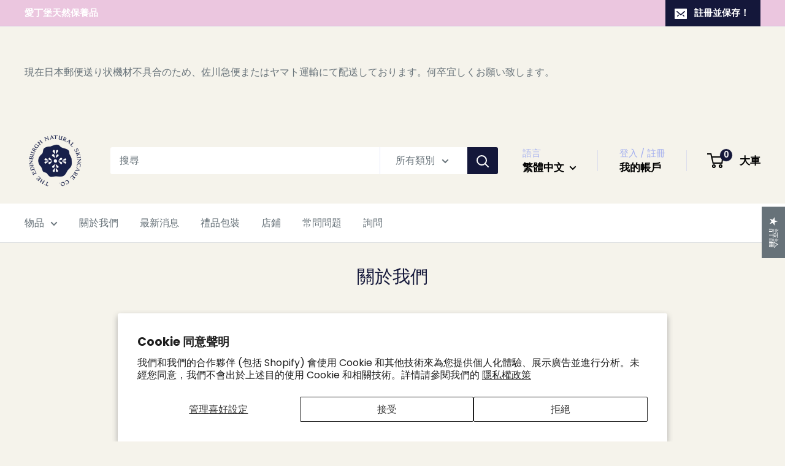

--- FILE ---
content_type: text/javascript
request_url: https://ensjpn.com/cdn/shop/t/25/assets/custom.js?v=102476495355921946141768287632
body_size: -601
content:
//# sourceMappingURL=/cdn/shop/t/25/assets/custom.js.map?v=102476495355921946141768287632
